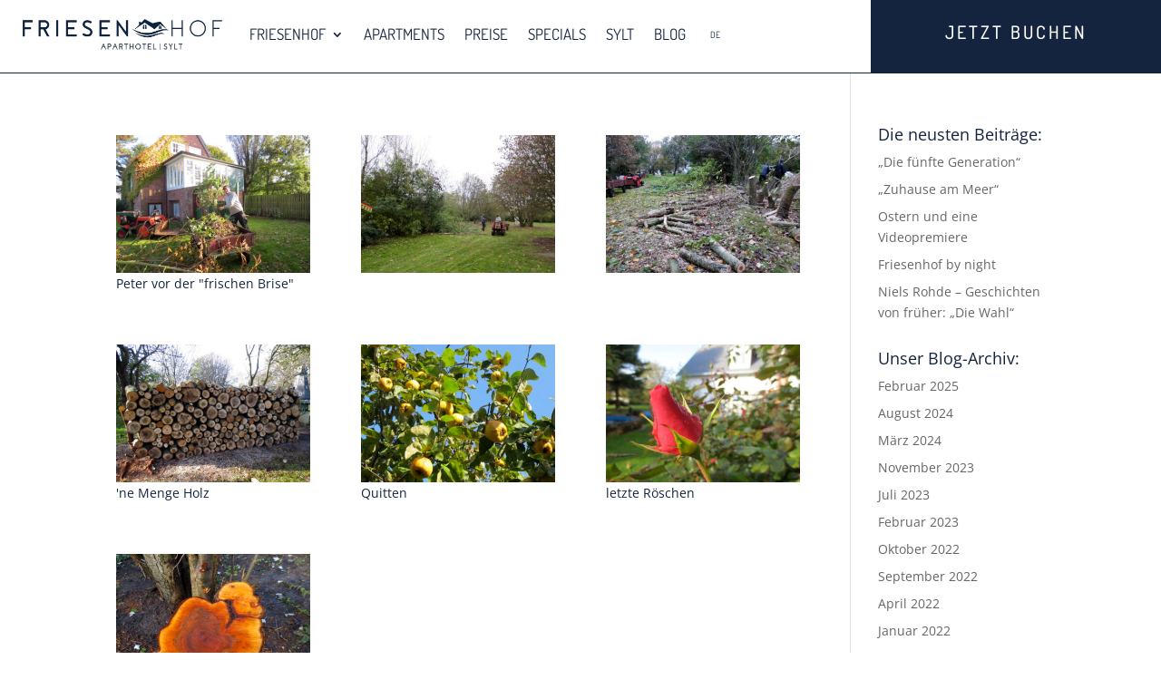

--- FILE ---
content_type: text/css
request_url: https://sylt-friesenhof.de/wp-content/et-cache/1555/et-core-unified-tb-215-tb-79-deferred-1555.min.css?ver=1762690796
body_size: 1195
content:
.et_pb_section_1_tb_header{border-bottom-width:1px;border-bottom-color:#15243E;margin-top:0px;margin-bottom:0px}.et_pb_section_1_tb_header.et_pb_section{padding-top:0px;padding-bottom:0px}.et_pb_row_0_tb_header.et_pb_row,.et_pb_row_1_tb_header.et_pb_row{padding-top:0px!important;padding-bottom:0px!important;margin-top:0px!important;margin-bottom:0px!important;padding-top:0px;padding-bottom:0px}.et_pb_row_0_tb_header,body #page-container .et-db #et-boc .et-l .et_pb_row_0_tb_header.et_pb_row,body.et_pb_pagebuilder_layout.single #page-container #et-boc .et-l .et_pb_row_0_tb_header.et_pb_row,body.et_pb_pagebuilder_layout.single.et_full_width_page #page-container #et-boc .et-l .et_pb_row_0_tb_header.et_pb_row,.et_pb_row_1_tb_header,body #page-container .et-db #et-boc .et-l .et_pb_row_1_tb_header.et_pb_row,body.et_pb_pagebuilder_layout.single #page-container #et-boc .et-l .et_pb_row_1_tb_header.et_pb_row,body.et_pb_pagebuilder_layout.single.et_full_width_page #page-container #et-boc .et-l .et_pb_row_1_tb_header.et_pb_row{width:100%}.et_pb_menu_0_tb_header.et_pb_menu ul li a{font-family:'Dosis',Helvetica,Arial,Lucida,sans-serif;font-size:17px;color:#15243E!important}.et_pb_menu_0_tb_header.et_pb_menu{background-color:#ffffff;border-bottom-color:#15243E}.et_pb_menu_0_tb_header{margin-left:25px!important;z-index:13;position:relative}.et_pb_sticky .et_pb_menu_0_tb_header{z-index:13!important}.et_pb_menu_0_tb_header.et_pb_menu ul li.current-menu-item a,.et_pb_menu_1_tb_header.et_pb_menu .nav li ul.sub-menu li.current-menu-item a,.et_pb_menu_1_tb_header.et_pb_menu ul li:hover>a{color:#AA9A7C!important}.et_pb_menu_0_tb_header.et_pb_menu .nav li ul,.et_pb_menu_0_tb_header.et_pb_menu .et_mobile_menu,.et_pb_menu_0_tb_header.et_pb_menu .et_mobile_menu ul{background-color:#ffffff!important}.et_pb_menu_0_tb_header .et_pb_menu_inner_container>.et_pb_menu__logo-wrap,.et_pb_menu_0_tb_header .et_pb_menu__logo-slot{width:250px;max-width:100%}.et_pb_menu_0_tb_header .et_pb_menu_inner_container>.et_pb_menu__logo-wrap .et_pb_menu__logo img,.et_pb_menu_0_tb_header .et_pb_menu__logo-slot .et_pb_menu__logo-wrap img,.et_pb_menu_1_tb_header .et_pb_menu_inner_container>.et_pb_menu__logo-wrap .et_pb_menu__logo img,.et_pb_menu_1_tb_header .et_pb_menu__logo-slot .et_pb_menu__logo-wrap img{height:auto;max-height:none}.et_pb_menu_0_tb_header .mobile_nav .mobile_menu_bar:before,.et_pb_menu_0_tb_header .et_pb_menu__icon.et_pb_menu__search-button,.et_pb_menu_0_tb_header .et_pb_menu__icon.et_pb_menu__close-search-button,.et_pb_menu_0_tb_header .et_pb_menu__icon.et_pb_menu__cart-button,.et_pb_menu_1_tb_header .mobile_nav .mobile_menu_bar:before,.et_pb_menu_1_tb_header .et_pb_menu__icon.et_pb_menu__search-button,.et_pb_menu_1_tb_header .et_pb_menu__icon.et_pb_menu__close-search-button,.et_pb_menu_1_tb_header .et_pb_menu__icon.et_pb_menu__cart-button{color:#15243e}.et_pb_text_0_tb_header.et_pb_text,.et_pb_text_0_tb_header.et_pb_text:hover,.et_pb_menu_1_tb_header.et_pb_menu .nav li ul.sub-menu a,.et_pb_menu_1_tb_header.et_pb_menu .et_mobile_menu a{color:#FFFFFF!important}.et_pb_text_0_tb_header{font-family:'Dosis',Helvetica,Arial,Lucida,sans-serif;font-size:18px;background-color:#15243E;padding-top:25px!important;padding-bottom:25px!important;margin-top:0px!important;margin-bottom:0px!important}.et_pb_text_0_tb_header h3{color:#FFFFFF!important;letter-spacing:3px}.et_pb_text_0_tb_header h3:hover,.et_pb_text_1_tb_header h3:hover{color:#15243E!important}.et_pb_text_0_tb_header:hover{background-image:initial;background-color:#AA9A7C}.et_pb_text_0_tb_header.et_pb_text,.et_pb_text_0_tb_header h3,.et_pb_text_0_tb_header{transition:color 300ms ease 0ms,background-color 300ms ease 0ms,background-image 300ms ease 0ms}.et_pb_section_2_tb_header.et_pb_section{padding-top:0px;padding-bottom:0px;margin-top:0px;margin-bottom:0px}.et_pb_menu_1_tb_header.et_pb_menu ul li a{font-family:'Dosis',Helvetica,Arial,Lucida,sans-serif;font-size:17px;color:#15243E!important;letter-spacing:2px;transition:color 300ms ease 0ms}.et_pb_menu_1_tb_header{padding-top:10px;padding-bottom:10px;margin-right:15px!important;margin-left:15px!important}.et_pb_menu_1_tb_header.et_pb_menu .nav li ul{background-color:#15243E!important;border-color:#15243E}.et_pb_menu_1_tb_header.et_pb_menu .et_mobile_menu{border-color:#15243E}.et_pb_menu_1_tb_header.et_pb_menu .et_mobile_menu,.et_pb_menu_1_tb_header.et_pb_menu .et_mobile_menu ul{background-color:#15243E!important}.et_pb_menu_1_tb_header.et_pb_menu nav>ul>li>a:hover{opacity:1}.et_pb_menu_1_tb_header .et_pb_menu_inner_container>.et_pb_menu__logo-wrap,.et_pb_menu_1_tb_header .et_pb_menu__logo-slot{width:auto;max-width:250px}.et_pb_text_1_tb_header h3{font-size:18px;color:#FFFFFF!important;letter-spacing:3px;text-align:center;transition:color 300ms ease 0ms}.et_pb_text_1_tb_header{background-color:#AA9A7C;padding-top:10px!important;padding-bottom:3px!important}@media only screen and (min-width:981px){.et_pb_section_2_tb_header{display:none!important}}@media only screen and (max-width:980px){.et_pb_section_1_tb_header{border-bottom-width:1px;border-bottom-color:#15243E}.et_pb_menu_0_tb_header.et_pb_menu{border-bottom-color:#15243E}.et_pb_text_1_tb_header h3{font-size:17px}}@media only screen and (min-width:768px) and (max-width:980px){.et_pb_section_1_tb_header{display:none!important}}@media only screen and (max-width:767px){.et_pb_section_1_tb_header{border-bottom-width:1px;border-bottom-color:#15243E;display:none!important}.et_pb_menu_0_tb_header.et_pb_menu{border-bottom-color:#15243E}.et_pb_text_1_tb_header h3{font-size:16px}}.et_pb_section_0_tb_footer.et_pb_section{padding-bottom:3px}.et_pb_row_0_tb_footer,body #page-container .et-db #et-boc .et-l .et_pb_row_0_tb_footer.et_pb_row,body.et_pb_pagebuilder_layout.single #page-container #et-boc .et-l .et_pb_row_0_tb_footer.et_pb_row,body.et_pb_pagebuilder_layout.single.et_full_width_page #page-container #et-boc .et-l .et_pb_row_0_tb_footer.et_pb_row{width:100%}.et_pb_divider_0_tb_footer:before,.et_pb_divider_1_tb_footer:before{border-top-color:#15243E}.et_pb_image_0_tb_footer{width:50%;text-align:left;margin-left:0}.et_pb_text_0_tb_footer,.et_pb_text_2_tb_footer,.et_pb_text_5_tb_footer,.et_pb_text_6_tb_footer,.et_pb_text_7_tb_footer,.et_pb_text_8_tb_footer{line-height:1.2em;font-family:'Amiri',Georgia,"Times New Roman",serif;font-size:16px;line-height:1.2em;margin-bottom:15px!important}.et_pb_text_0_tb_footer h6,.et_pb_text_2_tb_footer h6,.et_pb_text_5_tb_footer h6,.et_pb_text_6_tb_footer h6,.et_pb_text_8_tb_footer h6{font-family:'Amiri',Georgia,"Times New Roman",serif;font-size:22px;color:#AA9A7C!important}.et_pb_text_1_tb_footer,.et_pb_text_9_tb_footer{line-height:1.2em;font-family:'Amiri',Georgia,"Times New Roman",serif;font-size:16px;line-height:1.2em}.et_pb_text_1_tb_footer h6,.et_pb_text_3_tb_footer h6,.et_pb_text_7_tb_footer h6,.et_pb_text_9_tb_footer h6{font-family:'Amiri',Georgia,"Times New Roman",serif;font-size:22px;color:#96705B!important}.et_pb_text_3_tb_footer.et_pb_text:hover,.et_pb_text_9_tb_footer.et_pb_text:hover{color:#96705B!important}.et_pb_text_3_tb_footer{line-height:1.2em;font-family:'Amiri',Georgia,"Times New Roman",serif;font-size:16px;line-height:1.2em;padding-bottom:0px!important}.et_pb_text_3_tb_footer.et_pb_text,.et_pb_text_9_tb_footer.et_pb_text{transition:color 300ms ease 0ms}.et_pb_text_4_tb_footer h2{font-size:45px;color:#CFDEE7!important}.et_pb_social_media_follow .et_pb_social_media_follow_network_1_tb_footer.et_pb_social_icon .icon:before{color:#FFFFFF}.et_pb_button_0_tb_footer_wrapper .et_pb_button_0_tb_footer,.et_pb_button_0_tb_footer_wrapper .et_pb_button_0_tb_footer:hover{padding-top:0px!important;padding-right:75px!important;padding-bottom:0px!important;padding-left:75px!important}body #page-container .et_pb_section .et_pb_button_0_tb_footer{color:#FFFFFF!important;border-color:#15243E;font-size:16px;font-weight:600!important;background-color:#15243E}body #page-container .et_pb_section .et_pb_button_0_tb_footer:after{font-size:1.6em}body.et_button_custom_icon #page-container .et_pb_button_0_tb_footer:after{font-size:16px}.et_pb_button_0_tb_footer,.et_pb_button_0_tb_footer:after{transition:all 300ms ease 0ms}.et_pb_social_media_follow_network_0_tb_footer a.icon,.et_pb_social_media_follow_network_1_tb_footer a.icon{background-color:#15243E!important;transition:background-color 300ms ease 0ms,background-image 300ms ease 0ms}.et_pb_social_media_follow_network_0_tb_footer a.icon:hover,.et_pb_social_media_follow_network_1_tb_footer a.icon:hover{background-image:initial!important;background-color:#96705B!important}.et_pb_social_media_follow_network_2_tb_footer a.icon{background-color:#15243E!important}.et_pb_image_0_tb_footer.et_pb_module{margin-left:auto!important;margin-right:auto!important}@media only screen and (max-width:980px){.et_pb_image_0_tb_footer .et_pb_image_wrap img{width:auto}.et_pb_divider_1_tb_footer{margin-top:20px!important}body #page-container .et_pb_section .et_pb_button_0_tb_footer:after{display:inline-block;opacity:0}body #page-container .et_pb_section .et_pb_button_0_tb_footer:hover:after{opacity:1}}@media only screen and (max-width:767px){.et_pb_image_0_tb_footer .et_pb_image_wrap img{width:auto}.et_pb_divider_1_tb_footer{margin-top:17px!important}body #page-container .et_pb_section .et_pb_button_0_tb_footer:after{display:inline-block;opacity:0}body #page-container .et_pb_section .et_pb_button_0_tb_footer:hover:after{opacity:1}}